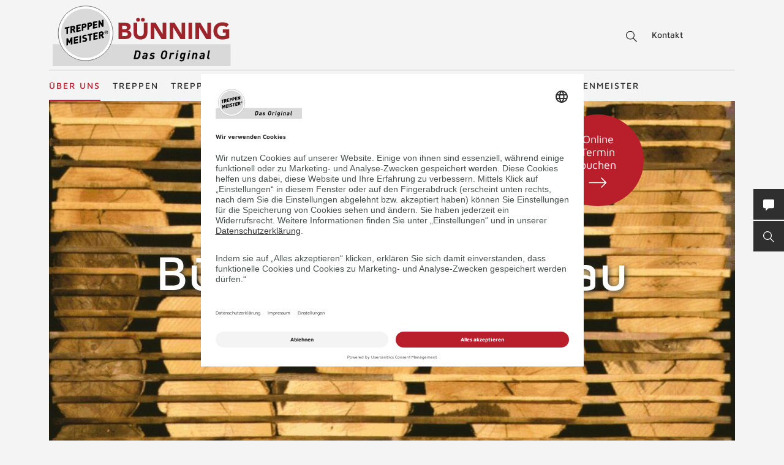

--- FILE ---
content_type: text/html; charset=UTF-8
request_url: https://www.treppenmeister.com/de/buenning/referenzen/
body_size: 45578
content:
<!DOCTYPE html>
<html lang="de">
    <head>
        <meta charset="UTF-8">
        <meta name="viewport" content="width=device-width, initial-scale=1">

        <title>Partner von Bünning TREPPENMEISTER</title>
                    <meta name="description" content="Referenzen und Partner von Treppenbau Bünning in Osdorf">
                            <link rel="alternate" hreflang="x-default" href="https://www.treppenmeister.com/de/referenzen/" />
<link rel="alternate" hreflang="de-DE" href="https://www.treppenmeister.com/de/referenzen/" />
        
                    <meta name="robots" content="index,follow">
        
        <meta property="og:type" content="article" />
        <meta property="og:title" content="Partner von Bünning TREPPENMEISTER" />
                    <meta property="og:description" content="Referenzen und Partner von Treppenbau Bünning in Osdorf" />
            
                        <link rel="canonical" href="https://www.buenning-treppenbau.de/de/referenzen/">
                <style>.async-hide { opacity: 0 !important}</style>
    <script type="text/plain" data-usercentrics="Google Tag Manager">
        (function(a,s,y,n,c,h,i,d,e){s.className+=' '+y;
            h.end=i=function(){s.className=s.className.replace(RegExp(' ?'+y),'')};
            (a[n]=a[n]||[]).hide=h;setTimeout(function(){i();h.end=null},c);
        })(window,document.documentElement,'async-hide','dataLayer',4000,{'GTM-NSVLPJ':true});
    </script>
            <meta name="google-site-verification" content="Weh-SyTAX6DHfuCTJYkcHl5qImCWc2V3GPT3lwpOOd4">

                <link rel="stylesheet" href="/assets/build/css/app_default.zsbBy0T04Ab+TcXSCibn.css">
    
        <link rel="shortcut icon" href="/assets/build/favicon.JoHEJF5RvQUjKQwA+BZ6.ico">
        <link rel="icon" sizes="16x16 32x32 48x48" href="/assets/build/favicon.JoHEJF5RvQUjKQwA+BZ6.ico">
        <link rel="apple-touch-icon-precomposed" sizes="152x152" href="/assets/build/favicon-152.ZazA0gRD8tXNsO+1jCQd.png">
        <meta name="msapplication-TileImage" content="/assets/build/favicon-144.bQW5FWlwWOPHoX4tRiU7.png">
        <meta name="msapplication-TileColor" content="#fff">
        <meta name="msapplication-config" content="none"><script id="usercentrics-cmp" src="https://app.usercentrics.eu/browser-ui/latest/loader.js" data-settings-id="1zrEM4udm" async></script><script type='text/plain' data-usercentrics='Google Tag Manager'>window.dataLayer=window.dataLayer || [];function gtag(){dataLayer.push(arguments);}gtag('consent','default',{ad_user_data:'denied',ad_personalization:'denied',ad_storage:'denied',analytics_storage:'denied',wait_for_update: 2000});gtag('set','ads_data_redaction',true);(function(w,d,s,l,i){w[l]=w[l]||[];w[l].push({'gtm.start':new Date().getTime(),event:'gtm.js'});var f=d.getElementsByTagName(s)[0],j=d.createElement(s),dl=l!='dataLayer'?'&l='+l:'';j.async=true;j.src='https://dt.treppenmeister.com/dt.js?id='+i+dl;f.parentNode.insertBefore(j,f);})(window,document,'script','dataLayer',"GTM-NSVLPJ");</script><script src="https://www.treppenmeister.com/hc_scripts/oti.js?cid=5222&skip_track=1" defer async type='text/plain' data-usercentrics='OWAPro'></script><script src="https://api.webthrust.com/toolbox.js?wid=5bddfd633d9442e698250ec70abca518&url=https%3A%2F%2Fwww.treppenmeister.com%2Fde%2Fbuenning%2Freferenzen%2F" defer async type='text/plain' data-usercentrics='Webthrust'></script></head>
    <body  ><script type="text/plain" data-usercentrics="OWAPro">
            window.hc_tm = window.hc_tm || [];
            window.hc_tm.push({
                "e": "track",
                "p": {"page_type": "other"}
            });
        </script>            <div class="service-navigation">
            <a class="logo image-container" href="https://www.treppenmeister.com/de/buenning/"><img src="/de/api/dateiverwaltung/file/14085/fefcf4e1d440d87e812f798ac4c54146b7a215d285f14891a8c7206ef31b4d54/" alt="Bünning" title="Bünning" class="image-logo image-sizing-fill-height">
                <span>Treppenmeister - Das Original</span>
            </a>
                                        <div id="content-search" class="content-search" data-page="831" data-application-language="18" data-search-route-name="search.content">
    <button type="button" class="toggle-search-button">Suche</button>
    <div class="content-search-input-container">
        <button type="button" class="close-search-button"></button>
        <input class="content-search-input" placeholder="Suche" name="q" type="text">
    </div>
    <div class="content-search-overlay">
        <div class="spinner">
            <div class="spinner-circle"></div>
            <div class="spinner-label">Lädt…</div>
        </div>
        <div class="content-search-content"></div>
    </div>
</div>

            <button type="button" id="contact-request-popup-opener" class="contact-request-popup-opener">Kontakt</button>                    </div>
        <nav class="main-navigation main-navigation-mega-dropdown">
            <div class="main-navigation-top-level">        <ul class="main-navigation">
            
                            <li class="current_ancestor first">        <span>Über uns</span>                <ul class="menu_level_1">
            
                <li class="first">        <a href="https://www.treppenmeister.com/de/buenning/termine/">Termine</a>        
    </li>

    
                <li>        <a href="https://www.treppenmeister.com/de/buenning/treppenstudios/">Treppenstudios</a>        
    </li>

    
                <li>        <a href="https://www.treppenmeister.com/de/buenning/team-buenning/">Team</a>        
    </li>

    
                <li>        <a href="https://www.treppenmeister.com/de/buenning/news/">News</a>        
    </li>

    
                <li class="current">        <a href="https://www.treppenmeister.com/de/buenning/referenzen/">Partner</a>        
    </li>

    
                <li>        <a href="https://www.treppenmeister.com/de/buenning/firmenchronik/">Firmenchronik</a>        
    </li>

    
                <li>        <a href="https://www.treppenmeister.com/de/buenning/bonitaet/">Bonität</a>        
    </li>

    
                            <li class="last">        <a href="https://www.treppenmeister.com/de/buenning/stellenangebot/">Stellenangebote</a>                <ul class="menu_level_2">
            
                <li class="first">        <a href="https://www.treppenmeister.com/de/buenning/monteur/">Monteur m/w/d</a>        
    </li>

    
                <li>        <a href="https://www.treppenmeister.com/de/buenning/lackierer/">Lackierer m/w/d</a>        
    </li>

    
                <li>        <a href="https://www.treppenmeister.com/de/buenning/planung/">Planung / Arbeitsvorbereitung m/w/d</a>        
    </li>

    
                <li>        <a href="https://www.treppenmeister.com/de/buenning/praktikum/">Praktikum</a>        
    </li>

    
                <li>        <a href="https://www.treppenmeister.com/de/buenning/praktikumsplatz/">Praktikumsplatz in den Ferien - Prämie sichern</a>        
    </li>

    
                <li class="last">        <a href="https://www.treppenmeister.com/de/buenning/ausbildungtischler/">Ausbildung Tischler (m/w/d) 2026</a>        
    </li>


    </ul>

    </li>


    </ul>

    </li>

    
                            <li>        <a href="https://www.treppenmeister.com/de/buenning/treppen/">Treppen</a>                <ul class="menu_level_1">
            
                            <li class="first">        <a href="https://www.treppenmeister.com/de/buenning/holztreppen/">Holztreppen</a>                <ul class="menu_level_2">
            
                <li class="first last">        <a href="https://www.treppenmeister.com/de/systemtreppe/">Systemtreppen</a>        
    </li>


    </ul>

    </li>

    
                <li>        <a href="https://www.treppenmeister.com/de/buenning/faltwerktreppen/">Faltwerktreppen</a>        
    </li>

    
                <li>        <a href="https://www.treppenmeister.com/de/buenning/kragarmtreppen/">Kragarmtreppen</a>        
    </li>

    
                <li>        <a href="https://www.treppenmeister.com/de/buenning/stahltreppen/">Stahltreppen</a>        
    </li>

    
                <li>        <a href="https://www.treppenmeister.com/de/buenning/wangentreppen/">Wangentreppen</a>        
    </li>

    
                <li>        <a href="https://www.treppenmeister.com/de/buenning/bolzentreppen/">Bolzentreppen</a>        
    </li>

    
                <li>        <a href="https://www.treppenmeister.com/de/buenning/stauraum-unter-treppe/">Stauraum unter der Treppe</a>        
    </li>

    
                <li>        <a href="https://www.treppenmeister.com/de/buenning/treppen-mit-stauraum/">Nutzraumtreppen</a>        
    </li>

    
                <li>        <a href="https://www.treppenmeister.com/de/buenning/wendeltreppen/">Wendeltreppen</a>        
    </li>

    
                <li>        <a href="https://www.treppenmeister.com/de/buenning/laminattreppen/">Laminattreppen</a>        
    </li>

    
                <li>        <a href="https://www.treppenmeister.com/de/buenning/raumspartreppen/">Raumspartreppen</a>        
    </li>

    
                <li>        <a href="https://www.treppenmeister.com/de/buenning/klapptreppen/">Klapptreppen</a>        
    </li>

    
                <li>        <a href="https://www.treppenmeister.com/de/buenning/rohbautreppen-holz/">Holz-Rohbautreppe statt Beton</a>        
    </li>

    
                <li>        <a href="https://www.treppenmeister.com/de/buenning/betontreppen/">Betontreppen</a>        
    </li>

    
                <li>        <a href="https://www.treppenmeister.com/de/buenning/stufen-auf-beton/">Stufen auf Beton</a>        
    </li>

    
                <li>        <a href="https://www.treppenmeister.com/de/buenning/f-30-holztreppen/">F 30 Holztreppen</a>        
    </li>

    
                <li>        <a href="https://www.treppenmeister.com/de/barrierefreie-treppen/" target="_blank" rel="noopener noreferrer">Barrierefreie Treppen</a>        
    </li>

    
                <li class="last">        <a href="https://www.treppenmeister.com/de/buenning/bautreppen/">Bautreppen</a>        
    </li>


    </ul>

    </li>

    
                            <li>        <a href="https://www.treppenmeister.com/de/buenning/treppenrenovierung/">Treppenrenovierung</a>                <ul class="menu_level_1">
            
                <li class="first">        <a href="https://www.treppenmeister.com/de/buenning/treppentausch/">Treppentausch</a>        
    </li>

    
                <li>        <a href="https://www.treppenmeister.com/de/buenning/dachausbau/">Dachausbau</a>        
    </li>

    
                <li>        <a href="https://www.treppenmeister.com/de/buenning/kellerausbau/">Kellerausbau</a>        
    </li>

    
                <li>        <a href="https://www.treppenmeister.com/de/buenning/bodenluken/">Bodenluken</a>        
    </li>

    
                <li>        <a href="https://www.treppenmeister.com/de/buenning/treppencheck/">Treppencheck</a>        
    </li>

    
                <li>        <a href="https://www.treppenmeister.com/de/buenning/treppenstufen-renovieren/">Stufen renovieren</a>        
    </li>

    
                            <li>        <a href="https://www.treppenmeister.com/de/buenning/treppengelaender/">Treppengeländer</a>                <ul class="menu_level_2">
            
                <li class="first">        <a href="https://www.treppenmeister.com/de/buenning/gelaender-mit-glas/">Geländer mit Glas</a>        
    </li>

    
                <li>        <a href="https://www.treppenmeister.com/de/buenning/gelaender-mit-holz/">Geländer mit Holz</a>        
    </li>

    
                <li>        <a href="https://www.treppenmeister.com/de/buenning/gelaender-mit-stahl/">Geländer mit Stahl</a>        
    </li>

    
                <li class="last">        <a href="https://www.treppenmeister.com/de/buenning/bruestungsgelaender/">Brüstungsgeländer</a>        
    </li>


    </ul>

    </li>

    
                            <li class="last">        <span>Treppensicherheit</span>                <ul class="menu_level_2">
            
                <li class="first">        <a href="https://www.treppenmeister.com/de/buenning/barrierefreie-treppen/">Barrierefreie Treppen</a>        
    </li>

    
                <li>        <a href="https://www.treppenmeister.com/de/buenning/treppenbeleuchtung/">Treppenbeleuchtung</a>        
    </li>

    
                <li class="last">        <a href="https://www.treppenmeister.com/de/buenning/kindersicherheit-bei-treppen/">Kindersicherheit bei Treppen</a>        
    </li>


    </ul>

    </li>


    </ul>

    </li>

    
                            <li>        <a href="https://www.treppenmeister.com/de/buenning/nachhaltigkeit/">Nachhaltigkeit</a>                <ul class="menu_level_1">
            
                <li class="first last">        <a href="https://www.treppenmeister.com/de/buenning/qng-ready/">QNG-ready</a>        
    </li>


    </ul>

    </li>

    
                <li>        <a href="https://www.treppenmeister.com/de/buenning/galerie/">Treppen Ideen</a>        
    </li>

    
                            <li>        <a href="https://www.treppenmeister.com/de/buenning/firmenkunden/">Technik</a>                <ul class="menu_level_1">
            
                            <li class="first">        <span>Treppentechnik</span>                <ul class="menu_level_2">
            
                <li class="first">        <a href="https://www.treppenmeister.com/de/buenning/din-18065/">DIN 18065</a>        
    </li>

    
                <li>        <a href="https://www.treppenmeister.com/de/buenning/schrittmass-und-steigung/">Schrittmaß und Steigung</a>        
    </li>

    
                <li>        <a href="https://www.treppenmeister.com/de/buenning/schallschutz/">Schallschutz</a>        
    </li>

    
                <li>        <a href="https://www.treppenmeister.com/de/buenning/treppen-brandschutz/">Treppen-Brandschutz</a>        
    </li>

    
                <li>        <a href="https://www.treppenmeister.com/de/buenning/forschungs-und-entwicklungszentrum/">Forschungs- und Entwicklungszentrum</a>        
    </li>

    
                <li class="last">        <a href="https://www.treppenmeister.com/de/buenning/systemtreppe/">Systemtreppe</a>        
    </li>


    </ul>

    </li>

    
                            <li>        <a href="https://www.treppenmeister.com/de/buenning/cad-grundrisse/">CAD Grundrisse</a>                <ul class="menu_level_2">
            
                <li class="first">        <a href="https://www.treppenmeister.com/de/buenning/gerade-treppen/">gerade Treppen</a>        
    </li>

    
                <li>        <a href="https://www.treppenmeister.com/de/buenning/viertelgewendelt/">viertelgewendelt</a>        
    </li>

    
                <li>        <a href="https://www.treppenmeister.com/de/buenning/halbgewendelt/">halbgewendelt</a>        
    </li>

    
                <li class="last">        <a href="https://www.treppenmeister.com/de/buenning/sonderformen/">Sonderformen</a>        
    </li>


    </ul>

    </li>

    
                <li>        <a href="https://www.treppenmeister.com/de/buenning/europaeische-zulassung/">Zulassungen</a>        
    </li>

    
                <li>        <a href="https://www.treppenmeister.com/de/buenning/klimaschutz/">Klimaschutz</a>        
    </li>

    
                <li>        <a href="https://www.treppenmeister.com/de/buenning/treppengrundrisse/">Treppengrundrisse</a>        
    </li>

    
                <li>        <a href="https://www.treppenmeister.com/de/buenning/ausschreibungstexte/">Ausschreibungstexte</a>        
    </li>

    
                <li>        <a href="https://www.treppenmeister.com/de/buenning/treppenlexikon/">Treppenlexikon</a>        
    </li>

    
                <li class="last">        <a href="https://www.treppenmeister.com/de/qng-ready/" target="_blank" rel="noopener noreferrer">QNG-ready</a>        
    </li>


    </ul>

    </li>

    
                            <li class="last">        <a href="https://www.treppenmeister.com/de/buenning/treppenmeister/">Treppenmeister</a>                <ul class="menu_level_1">
            
                <li class="first">        <a href="https://www.treppen-pflege.de" target="_blank" rel="noopener noreferrer">Treppenpflege-Shop</a>        
    </li>

    
                            <li>        <span>Über Treppenmeister</span>                <ul class="menu_level_2">
            
                <li class="first">        <a href="https://www.treppenmeister.com/de/buenning/treppenhersteller-vor-ort/">Treppenhersteller vor Ort</a>        
    </li>

    
                <li>        <a href="https://www.treppenmeister.com/de/buenning/treppenmeister-die-marke/">Treppenmeister die Marke</a>        
    </li>

    
                <li>        <a href="https://www.treppenmeister.com/de/buenning/geniale-treppe/">Systemtreppe</a>        
    </li>

    
                <li>        <a href="https://www.treppenmeister.com/de/buenning/chronik/">Chronik</a>        
    </li>

    
                <li>        <a href="https://www.treppenmeister.com/de/buenning/awards-innnovations/">Awards</a>        
    </li>

    
                <li>        <a href="https://www.treppenmeister.com/de/buenning/treppe-des-jahres/">Treppe des Jahres</a>        
    </li>

    
                <li class="last">        <a href="https://www.treppenmeister.com/de/buenning/treppenmeister-des-jahres/">Treppenmeister des Jahres</a>        
    </li>


    </ul>

    </li>

    
                            <li>        <a href="https://www.treppenmeister.com/de/buenning/karriere-bei-treppenmeister/">Karriere in der Treppenmeister Zentrale</a>                <ul class="menu_level_2">
            
                <li class="first last">        <a href="https://www.treppenmeister.com/de/buenning/social-media/">Social Media m/w/d</a>        
    </li>


    </ul>

    </li>

    
                            <li class="last">        <a href="https://www.treppenmeister.com/de/buenning/partnerschaft/">Partnerschaft</a>                <ul class="menu_level_2">
            
                <li class="first">        <a href="https://www.treppenmeister.com/de/buenning/leistungen/">Leistungen</a>        
    </li>

    
                <li>        <a href="https://www.treppenmeister.com/de/buenning/massstaebe/">Maßstäbe</a>        
    </li>

    
                <li>        <a href="https://www.treppenmeister.com/de/buenning/partner-werden/">Partner werden</a>        
    </li>

    
                <li class="last">        <a href="https://www.treppenmeister.com/de/buenning/partner-statements/">Partner Statements</a>        
    </li>


    </ul>

    </li>


    </ul>

    </li>


    </ul>

            </div>
            <div class="main-navigation-submenu-popup">
                <div class="main-navigation-submenu-wrapper">
                    <div class="main-navigation-submenu"></div>
                </div>
            </div>
        </nav>
    <div class="service-bar"><button type="button" class="service-bar-button contact-request-popup-opener" data-contact-page-url="https://www.treppenmeister.com/de/buenning/kontakt/">
        <span class="button-text">Kontakt/Prospekt</span>
        <i class="button-icon"><svg xmlns="http://www.w3.org/2000/svg" viewBox="0 0 17.778 17.778"><path d="M15.873 0H1.9A1.9 1.9 0 0 0 0 1.907v10.159a1.9 1.9 0 0 0 1.9 1.9h2.259l-.345 3.1a.635.635 0 0 0 1.056.542l4.052-3.646h6.952a1.9 1.9 0 0 0 1.9-1.9V1.907A1.9 1.9 0 0 0 15.873 0z" fill="#fff"/></svg></i>
    </button><button type="button" class="service-bar-button toggle-search-button">
        <span class="button-text">Suche</span>
        <span>
            <span class="button-text-mobile">Suche</span>
            <i class="button-icon"><svg xmlns="http://www.w3.org/2000/svg" viewBox="0 0 14 14"><path d="M13.899 13.14l-4.2-4.2a5.47 5.47 0 1 0-4.2 2 6.15 6.15 0 0 0 3.5-1.2l4.1 4.1a.85.85 0 0 0 .8 0 .483.483 0 0 0 0-.7zm-8.4-3.2a4.5 4.5 0 1 1 4.5-4.5 4.48 4.48 0 0 1-4.5 4.5z" fill="#fff"/></svg></i>
        </span>
    </button>
</div>

<div class="contact-request-popup-backdrop">
    <div class="contact-request-popup"><button type="button" class="popup-close"></button><form name="contact_request_form" method="post" action="/de/api/core/contact-request/page/1/" id="contact-request-popup" class="form contact-request-form"><div class="form-row"><div class="form-element is-short form-element-choices">
            <div class="form-widget"><label class="form-label"><span>Anrede</span></label><div class="form-control">        <label class="form-choice-label"><input type="radio" id="contact_request_form_salutation_0" name="contact_request_form[salutation]" value="female" /><span></span>
            Frau
        </label>
            <label class="form-choice-label"><input type="radio" id="contact_request_form_salutation_1" name="contact_request_form[salutation]" value="male" /><span></span>
            Herr
        </label>
    </div>
            </div></div></div>
            <div class="form-row form-row-2-2"><div class="form-element  ">
            <div class="form-widget"><label class="form-label" for="contact_request_form_firstName"><span>Vorname</span></label><div class="form-control"><input type="text" id="contact_request_form_firstName" name="contact_request_form[firstName]" class="form-input" /></div>
            </div></div><div class="form-element  ">
            <div class="form-widget"><label class="form-label required" for="contact_request_form_lastName"><span>Nachname</span></label><div class="form-control"><input type="text" id="contact_request_form_lastName" name="contact_request_form[lastName]" required="required" class="form-input" /></div>
            </div></div></div>
            <div class="form-row form-row-2-2"><div class="form-element  ">
            <div class="form-widget"><label class="form-label" for="contact_request_form_company"><span>Firma</span></label><div class="form-control"><input type="text" id="contact_request_form_company" name="contact_request_form[company]" class="form-input" /></div>
            </div></div><div class="form-element  ">
            <div class="form-widget"><label class="form-label required" for="contact_request_form_street"><span>Straße</span></label><div class="form-control"><input type="text" id="contact_request_form_street" name="contact_request_form[street]" required="required" class="form-input" /></div>
            </div></div></div>
            <div class="form-row form-row-2-2"><div class="form-element  ">
            <div class="form-widget"><label class="form-label required" for="contact_request_form_zip"><span>PLZ</span></label><div class="form-control"><input type="text" id="contact_request_form_zip" name="contact_request_form[zip]" required="required" class="form-input" /></div>
            </div></div><div class="form-element  ">
            <div class="form-widget"><label class="form-label required" for="contact_request_form_city"><span>Stadt</span></label><div class="form-control"><input type="text" id="contact_request_form_city" name="contact_request_form[city]" required="required" class="form-input" /></div>
            </div></div></div>
            <div class="form-row form-row-2-2"><div class="form-element  ">
            <div class="form-widget"><label class="form-label required" for="contact_request_form_phone"><span>Telefon</span></label><div class="form-control"><input type="text" id="contact_request_form_phone" name="contact_request_form[phone]" required="required" class="form-input" /></div>
            </div></div><div class="form-element  ">
            <div class="form-widget"><label class="form-label required" for="contact_request_form_email"><span>E-Mail-Adresse</span></label><div class="form-control"><input type="email" id="contact_request_form_email" name="contact_request_form[email]" required="required" class="form-input" /></div>
            </div></div></div>
            <div class="form-row form-row-2-2"><div class="form-element  ">
            <div class="form-widget"><label class="form-label" for="contact_request_form_additionalInformation"><span>Anmerkung</span></label><div class="form-control"><textarea id="contact_request_form_additionalInformation" name="contact_request_form[additionalInformation]" class="form-input"></textarea></div>
            </div></div><div class="form-element  form-element-select">
            <div class="form-widget"><label class="form-label" for="contact_request_form_interest"><span>Interesse</span></label><div class="form-control"><select id="contact_request_form_interest" name="contact_request_form[interest]" class="enhanced-select"><option value="" selected="selected">Interesse</option><option value="Treppenrenovierung">Treppenrenovierung</option><option value="Bodenluke">Bodenluke</option><option value="Neubau">Neubau</option><option value="Stauraum unter der Treppe">Stauraum unter der Treppe</option><option value="Dachausbau">Dachausbau</option><option value="Kellerausbau">Kellerausbau</option><option value="Treppengeländer">Treppengeländer</option></select></div>
            </div></div></div>
            <div class="form-row form-row-checkbox">        <div class="form-element  form-element-choices">
            <div class="form-control">
                <label class="form-choice-label"><input type="checkbox" id="contact_request_form_stairsRenewal" name="contact_request_form[stairsRenewal]" value="1" /><span></span>Ich interessiere mich für Treppenrenovierung.</label>
            </div>
        </div></div><div class="form-row form-row-checkbox">        <div class="form-element  form-element-choices">
            <div class="form-control">
                <label class="form-choice-label"><input type="checkbox" id="contact_request_form_acceptPrivacyPolicy" name="contact_request_form[acceptPrivacyPolicy]" required="required" value="1" /><span></span>Ich akzeptiere die <a href="https://www.treppenmeister.com/de/datenschutz/" class="form-checkbox-link" target="_blank" rel="noopener">Datenschutzerklärung</a> und möchte die angeforderten Informationen erhalten. Ich kann diese Einwilligung jederzeit für die Zukunft widerrufen.<br />
</label>
            </div>
        </div></div><input type="hidden" id="contact_request_form_recaptcha" name="contact_request_form[recaptcha]" class="form-input" /><input type="hidden" id="contact_request_form__token" name="contact_request_form[_token]" class="form-input" value="148a04286165f33e0540db28d4cf4c.XZiS2_jRcEYhrLPKqnljNNzx0_d1fwJiDWC7a9YYr4A.JczwsLCpG3AS_YC6xw4WXKqFiYcZC0cNejXPUqJXm8sU7-K6tJQ7CRTliw" /><input type="hidden" id="contact_request_form_referer" name="contact_request_form[referer]" value="" class="form-input" /><input type="hidden" id="contact_request_form_honey" name="contact_request_form[honey]" class="form-input" /><div class="form-row button-row">
            <button type="submit" class="button btn-white">ANFRAGE ABSCHICKEN</button>
            <div class="required-fields-info">Pflichtfelder</div>
        </div>
    </form></div>
</div>
        <div class="page-header-container">
        <div class="page-header ">
            
            <a class="logo" href="https://www.treppenmeister.com/de/buenning/">
            <div class="image-container"><img src="/de/api/dateiverwaltung/file/14085/fefcf4e1d440d87e812f798ac4c54146b7a215d285f14891a8c7206ef31b4d54/" alt="" title="" loading="lazy" class="image image-sizing-fill"></div>
            <div class="slogan">Treppenmeister - Das Original</div>
        </a>
    
            <div class="page-header-images">
                                    <div class="page-header-image"><div class="image-container"><img src="/de/api/dateiverwaltung/file/2003/47c1c6d460d78ee5bd3b258bc62781f10528a32a/" alt="" title="" loading="lazy" class="image image-sizing-cover"></div><a class="action-button page-header-action-button" href="https://calendar.app.google/ibLArTwrtf6GHBoN8" target="_blank" rel="noopener noreferrer">Online Termin buchen<svg class="action-button-arrow" xmlns="http://www.w3.org/2000/svg" viewBox="500 1048.642 21.291 12.27"><path d="M0,15.277l6.135,6.014,6.135-6.014-.842-.842L6.736,19.006V0h-1.2V19.006L.842,14.435Z" transform="translate(500 1060.911) rotate(-90)"/></svg></a>                        <header class="page-header-intro headline-color-type-light">
                                                                                                <h1>Bünning Treppenbau</h1>                                    <h2>Unsere Partner</h2>                                                                                                                    <a class="action-button page-header-action-button mobile" href="https://calendar.app.google/ibLArTwrtf6GHBoN8" target="_blank" rel="noopener noreferrer">Online Termin buchen<svg class="action-button-arrow" xmlns="http://www.w3.org/2000/svg" viewBox="500 1048.642 21.291 12.27"><path d="M0,15.277l6.135,6.014,6.135-6.014-.842-.842L6.736,19.006V0h-1.2V19.006L.842,14.435Z" transform="translate(500 1060.911) rotate(-90)"/></svg></a>                        </header>
                    </div>
                            </div>
        </div>
                    </div>

    
<div class="block-default block-text text-block-image-left-text-right ">
    
    
<div class="block-text-content">
            <div class="block-image">
            <img src="/de/api/dateiverwaltung/file/2123/fa13defce8a2f3c35818d1f784baa8f348b9b62f/" alt="" ><div class="pinterest-remember-button">
    <a target="_blank" rel="noopener" href="https://www.pinterest.com/pin/create/button/?url=https%3A%2F%2Fwww.treppenmeister.com%2Fde%2Fbuenning%2Freferenzen%2F&amp;media=https%3A%2F%2Fwww.treppenmeister.com%2Fde%2Fapi%2Fdateiverwaltung%2Ffile%2F2123%2Ffa13defce8a2f3c35818d1f784baa8f348b9b62f%2F&amp;description=">
        Merken
    </a>
</div>
</div>
        <div class="block-text-right content">
                    <h2>Wir sind Mitglied im NetzwerkHolz</h2>
                <p>NetzwerkHolz unterstützt holzverarbeitende Betriebe und sichert Qualität von A bis Z, von der industriellen Produktion bis zur handwerklichen Verarbeitung. Zu diesem Zweck hat NetzwerkHolz ein Gütesiegel entwickelt, das ausschließlich an qualifizierte Mitgliedsbetriebe vergeben wird. <br>Zertifizierer und Initiator von NetzwerkHolz ist der Holzgroßhändler Klöpferholz.</p><p>Mehr Informationen auf der Seite von <a href="http://www.netzwerkholz.de/objdb/index.cfm/fuseaction/showObject/nId/10907/lastuuid/CE660A6C-EDD0-43D6-BB9B45E14D033FF9/47/index.htm" class="button">NetzwerkHolz</a><br></p>
            </div>
</div>

</div>

<div class="block-default block-text text-block-image-left-text-right ">
            <header class="block-title block-title-light">
            <span>Partner</span>
        </header>
    
    
<div class="block-text-content">
            <div class="block-image">
            <img src="/de/api/dateiverwaltung/file/4385/d07f097e130e7c8f8b749aa93bef35381e5d3acb452c023b477839f44884351f/" alt="" ><div class="pinterest-remember-button">
    <a target="_blank" rel="noopener" href="https://www.pinterest.com/pin/create/button/?url=https%3A%2F%2Fwww.treppenmeister.com%2Fde%2Fbuenning%2Freferenzen%2F&amp;media=https%3A%2F%2Fwww.treppenmeister.com%2Fde%2Fapi%2Fdateiverwaltung%2Ffile%2F4385%2Fd07f097e130e7c8f8b749aa93bef35381e5d3acb452c023b477839f44884351f%2F&amp;description=">
        Merken
    </a>
</div>
</div>
        <div class="block-text-right content">
                    <h2>Mitglied der Tischlerinnung Kiel</h2>
                <p><strong>Mitglied der Tischlerinnung Kiel und Ausbildungsbetrieb</strong></p>
            </div>
</div>

</div>

            <button id="to-top" class="block-default to-top">NACH OBEN</button>
    
            
            <div class="site-footer-container block-default highlight-white">
    <div class="site-footer">
                    <a class="logo" href="https://www.treppenmeister.com/de/buenning/"><div class="image-container"><img src="/de/api/dateiverwaltung/file/14085/fefcf4e1d440d87e812f798ac4c54146b7a215d285f14891a8c7206ef31b4d54/" alt="" title="" loading="lazy" class="image image-sizing-fill"></div>
                <span>Treppenmeister - Das Original</span>
            </a>
                <div class="footer-row footer-row-more-information">
            <div class="footer-columns">
                                    <div class="footer-column contact-info">
                        <h3>Kontakt</h3>
                        <p>Bünning Treppenbau GmbH<br>Dänischenhagener Strasse 5<br>24251 Osdorf<br><br>Tel: 04346-4882<br>info@Buenning-Treppenbau.de</p></div>
                    <div class="footer-column">
                        <h3>TREPPEN</h3>
                        <ul>
                                                            <li><a href="https://www.treppenmeister.com/de/buenning/treppenrenovierung/">Treppenrenovierung</a></li>
                                                            <li><a href="https://www.treppenmeister.com/de/buenning/treppengrundrisse/">Treppengrundrisse</a></li>
                                                            <li><a href="https://www.treppenmeister.com/de/buenning/galerie/">Treppen Ideen</a></li>
                                                            <li><a href="https://www.treppenmeister.com/de/buenning/treppen/">Treppen</a></li>
                                                            <li><a href="https://www.treppenmeister.com/de/buenning/schrittmass-und-steigung/">Schrittmaß und Steigung</a></li>
                                                            <li><a href="https://www.treppenmeister.com/de/buenning/nachhaltigkeit/">Nachhaltigkeit</a></li>
                                                    </ul>
                    </div>
                                                                                
                    <div class="footer-column has-social-media-list">
                        <h3>FOLLOW US</h3>
                                                    <ul class="social-media-icon-list"><li class="icon-list-item">
    <a class="item-link" href="https://www.facebook.com/BuenningTreppenbau" target="_blank" rel="noopener">
        <img class="link-image" src="/assets/app/img/icons/facebook.eDfSvAJuQCpMDv5hCDvG.svg" alt="Facebook" title="Facebook">
    </a>
</li><li class="icon-list-item">
    <a class="item-link" href="https://www.youtube.com/user/Treppenmeister" target="_blank" rel="noopener">
        <img class="link-image" src="/assets/app/img/icons/youtube.mlykNe12IQyEozoh8f3c.svg" alt="YouTube" title="YouTube">
    </a>
</li><li class="icon-list-item">
    <a class="item-link" href="https://www.pinterest.de/treppenmeister" target="_blank" rel="noopener">
        <img class="link-image" src="/assets/app/img/icons/pinterest.HKFfoCMrnVdzUPoMfMnS.svg" alt="Pinterest" title="Pinterest">
    </a>
</li><li class="icon-list-item">
    <a class="item-link" href="https://www.instagram.com/buenning_treppenbau/" target="_blank" rel="noopener">
        <img class="link-image" src="/assets/app/img/icons/instagram.EBtB482Z2pPJz6pGYBKP.svg" alt="Instagram" title="Instagram">
    </a>
</li><li class="icon-list-item">
    <a class="item-link" href="https://twitter.com/treppenmeister" target="_blank" rel="noopener">
       <img class="link-image" src="/assets/app/img/icons/twitter.pMa8qV0WQpDFPdDAEtL+.svg" alt="Twitter" title="Twitter">
    </a>
</li></ul>
                                            </div>
                            </div>
        </div>
        <div class="footer-row">
            <div class="navigation-copyright">
                <p class="copyright">© 2026 Treppenmeister</p>        <ul class="site-footer-navigation">
            
                <li class="first">        <a href="https://www.treppenmeister.com/de/buenning/checklisten/">Checklisten</a>        
    </li>

    
                <li>        <a href="https://www.treppenmeister.com/de/buenning/ds-soziale-medien/">DS Soziale Medien</a>        
    </li>

    
                <li>        <a href="https://www.treppenmeister.com/de/buenning/datenschutzerklaerung/">Datenschutzerklärung</a>        
    </li>

    
                <li>        <a href="https://www.treppenmeister.com/de/buenning/kontakt/">Kontakt</a>        
    </li>

    
                <li>        <a href="https://www.treppenmeister.com/de/buenning/impressum/">Impressum</a>        
    </li>

    
                <li>        <a href="https://www.treppenmeister.com/de/buenning/presse/">Presse</a>        
    </li>

    
                <li>        <a href="https://www.treppenmeister.com/de/buenning/agb/">AGB</a>        
    </li>

    
                <li class="last">        <a href="https://www.treppenmeister.com/de/buenning/freistellungsbescheinigung/">Freistellungsbescheinigung</a>        
    </li>


    </ul>

            </div>
        </div>
    </div>
</div>

    <script src="/assets/hosting/js/trackjs.js"></script><script>window.TrackJS && TrackJS.install({"token":"8f27ec10bd024c99bb691267b659806a","application":"treppenmeister-de","version":null,"console":{"display":false}})</script><script src="/assets/fosjsrouting/js/router.js"></script>
            <script src="/de/_js/js/routing?callback=fos.Router.setData"></script>
            <script defer src="/assets/layout/vendor/jquery-3.5.1.min.js"></script>
            <script src="/assets/build/js/polyfill.js"></script><script type="application/json" id="app-data">{"language":"de","translations":{"visit_partner":"Zum Partner","gallery.filter.no_matches":"Es konnten keine Impressionen mit den gew\u00e4hlten Filterkriterien gefunden werden.","gallery.filter.show_results":"{total_number_of_results} Treffer anzeigen","gallery.impressions.loading":"Impressionen werden geladen...","error.request":"Die Anfrage ist fehlgeschlagen. Bitte laden Sie die Seite neu und versuchen es noch einmal.","map.headline":"IHR TREPPENMEISTER","map.error.loading":"Karte konnte nicht geladen werden","map.opening_hours":"\u00d6ffnungszeiten","map.filter.no_matches":"Keinen Partner f\u00fcr PLZ {areaCode} gefunden.","page_tree.label.page.edit":"Seite bearbeiten","page_tree.label.page.content_edit":"Inhalte bearbeiten","page_tree.label.page.page_header":"Seitenheader","page_tree.label.page.page_footer":"Seitenfooter","page_tree.label.page.add_child":"Unterseite hinzuf\u00fcgen","page_tree.label.page.remove":"Seite l\u00f6schen","page_tree.label.page.copy":"Seite kopieren","page_tree.label.page.show_frontend":"Im Frontend anzeigen","page_tree.label.page.url":"URL","page_tree.label.page.created":"Seite erstellt","page_tree.label.page.last_modified":"Zuletzt bearbeitet","page_tree.label.page.saving":"Speichert...","page_tree.label.page.move_error":"Beim Verschieben der Seite ist ein Fehler aufgetreten. Bitte versuchen Sie es erneut.","page_tree.label.page.error_occurred":"Ein Fehler ist aufgetreten:","file_browser.request.error":"Die Anfrage ist leider fehlgeschlagen. Bitte laden Sie die Seite neu und probieren es erneut.","file_browser.unknown_response.type.error":"Unbekannter Antworttyp:","text.file_browser.drop_file":"Datei hier ablegen, um sie hochzuladen.","file_browser.headline.main":"Mediendatenbank","text.file_browser.information":"Um eine Datei in diesen Ordner hochzuladen ziehen Sie sie in dieses Fenster<br>oder <span class=\"manual-upload dz-clickable\">durchsuchen<\/span> Sie Ihre Dateien.","file_browser.only_read_access.text":"Sie haben f\u00fcr dieses Verzeichnis nur einen Lesezugriff und k\u00f6nnen keine neuen Dateien hochladen.","text.loading":"L\u00e4dt\u2026","label.file_browser.detail.title":"Dateiname","label.file_browser.partner":"Partner","label.file_browser.detail.created_at":"Erstellt am","label.file_browser.detail.type":"Typ","label.file_browser.detail.size":"Gr\u00f6\u00dfe","file_browser.label.detail.tags":"Tags","form.stored_file_details.display_name.label":"Title","form.stored_file_details.description.label":"Description","headline.file_browser.detail.usages":"Verwendungen","file_browser.detail.choose":"Datei ausw\u00e4hlen","button.file_browser.detail.copy":"Datei kopieren","button.file_browser.detail.edit":"Datei bearbeiten","button.file_browser.detail.remove_compression":"Dateikomprimierung entfernen","file_browser.detail.compress.button":"Datei komprimieren","button.file_browser.detail.crop":"Bild zuschneiden","button.file_browser.detail.download":"Datei herunterladen","file_browser.detail.remove_file.button":"Datei l\u00f6schen","file_browser.usages.error":"Das Abrufen der Dateiverwendungen ist fehlgeschlagen. Bitte laden Sie die Seite neu und versuchen es erneut.","headline.usages.no_usages":"Keine Verwendungen gefunden","headline.usages":"Verwendungen","file_browser.crop_size.header_slider":"Header\/Slider (1920 x 1030)","file_browser.crop_size.content_tile":"Inhaltskacheln (640 x 480)","file_browser.crop_size.impression_tile1":"Impressionskachel (800 x 450)","file_browser.crop_size.impression_tile2":"Impressionskachel (560 x 450)","file_browser.crop_size.impression_tile3":"Impressionskachel (1920 x 662)","file_browser.crop_size.slider_full":"Slider (volle Breite)","file_browser.crop_size.slider_side_by_side":"Slider (nebeneinander)","file_browser.crop_size.slider_side_by_side_large":"Slider (nebeneinander, versetzt)","form.cancel.button":"Abbrechen","form.submit.button":"Speichern","button.redirect.pagination.page":"Seite","button.redirect.pagination.prev":"Eine Seite zur\u00fcck","button.redirect.pagination.next":"Eine Seite weiter","button.redirect.pagination.test":"Seite <strong>%page%<\/strong> von <strong>%maxPage%<\/strong>","text.redirect.search.no_results":"Keine Weiterleitungen gefunden.","text.redirect.no_redirects":"Noch keine Weiterleitungen hinzugef\u00fcgt","redirect.actions.label":"Aktionen","redirect.headline":"Weiterleitungen","redirect.edit.button":"Weiterleitung bearbeiten","redirect.remove_confirmation.text":"M\u00f6chten Sie diese Weiterleitung l\u00f6schen? Dies kann nicht r\u00fcckg\u00e4ngig gemacht werden.","redirect.remove.button":"Weiterleitung l\u00f6schen","label.redirect.search":"Suchen","redirect.no_domain_filter.button":"\u2013 Kein Domainfilter \u2013","redirect.only_global_redirects.label":"Nur globale Weiterleitungen","label.copy_age.use_as_parent_page":"Diese Seite als neue Eltern-Seite verwenden","form_slug.override.label":"Soll der bestehende Wert \u00fcberschrieben werden?","sortable.success.text":"Die neue Sortierung wurde erfolgreich gespeichert.","file_browser.read_access.label":"Lesezugriff","file_browser.upload_successful.text":"Die Datei \u201e%name%\u201c wurde erfolgreich hochgeladen.","file_browser.upload_error.text":"Der Upload der Datei \u201e%name%\u201c wurde abgebrochen.","file_browser.current_upload.headline":"Aktueller Upload","headline.file_browser.file":"Datei","button.file_browser.partner_directory":"Partner-Ordner","file_browser.show_partner_directories.label":"Partner-Ordner einblenden","file_browser.hide_partner_directories.label":"Partner-Ordner ausblenden","button.file_browser.add_sub_directory":"Unterverzeichnis hinzuf\u00fcgen","file_browser.label.edit_directory":"Verzeichnis bearbeiten","label.file_browser.remove_directory":"Verzeichnis l\u00f6schen","label.file_browser.directory_not_removable":"Dieses Verzeichnis kann nicht entfernt werden, da es nicht leer ist.","form.choose_file.button":"ausw\u00e4hlen","form.remove_file.button":"entfernen","headline.remove_page.confirmation":"Best\u00e4tigung","headline.remove_page.info_1":"Sie sind dabei die Seite \u201e%name%\u201d vollst\u00e4ndig zu l\u00f6schen. Dieser Vorgang kann nicht r\u00fcckg\u00e4ngig gemacht werden.","headline.remove_page.info_2":"Sind Sie sicher, dass Sie fortfahren m\u00f6chten?","label.remove_page":"Seite entfernen","page.in_active_use.text":"Die Seite \u201e%name%\u201d befindet sich noch in aktiver Verwendung.","page.resolve_usage.text":"Diese Verwendungen m\u00fcssen erst manuell aufgel\u00f6st werden, bevor die Seite gel\u00f6scht werden kann.","page.flash.in_use":"Die Seite \u201e%name%\u201d kann nicht gel\u00f6scht werden, da sie noch in Verwendung ist.","remove_page.flash.error":"Die Anfrage ist fehlgeschlagen: %message%","remove_page.flash.usages_error":"Das Abrufen der Verwendungen ist fehlgeschlagen. Bitte laden Sie die Seite neu und versuchen es erneut.","remove_page.label.remove":"Seite l\u00f6schen","page_header_map.request_error.text":"Die Anfrage ist leider fehlgeschlagen. Bitte laden Sie die Seite neu und probieren es erneut.","gallery.image_list_handler.error":"Die Anfrage ist leider fehlgeschlagen. Die Seite wird in 5 Sekunden neu geladen. Bitte versuchen Sie es dann erneut.","gallery.add_image_handler.saving":"Speichert...","usage.image_gallery_dir.label":"Galerie-Ordner","map.overlay_button.label":"Zum Hersteller","map.result_count_multiple.text":"Ihre Suche ergab {count} Ergebnisse.","map.result_count_single.text":"Ihre Suche ergab 1 Ergebnis."}}</script>
    <script defer src="/assets/build/js/app.js"></script><!-- uptime monitor: treppenmeister-de --></body>
</html>


--- FILE ---
content_type: image/svg+xml
request_url: https://www.treppenmeister.com/de/api/dateiverwaltung/file/14085/fefcf4e1d440d87e812f798ac4c54146b7a215d285f14891a8c7206ef31b4d54/
body_size: 15179
content:
<?xml version="1.0" encoding="utf-8"?>
<!-- Generator: $$$/GeneralStr/196=Adobe Illustrator 27.6.0, SVG Export Plug-In . SVG Version: 6.00 Build 0)  -->
<svg version="1.1" id="Vordergrund" xmlns="http://www.w3.org/2000/svg" xmlns:xlink="http://www.w3.org/1999/xlink" x="0px"
	 y="0px" viewBox="0 0 385.667 133.333" enable-background="new 0 0 385.667 133.333" xml:space="preserve">
<rect x="0.975" y="84.815" fill="#D9D9D9" width="383.244" height="47.168"/>
<g>
	<defs>
		<rect id="SVGID_1_" x="0.975" y="1.719" width="383.244" height="130.264"/>
	</defs>
	<clipPath id="SVGID_00000113315758605353042550000001081310092272587419_">
		<use xlink:href="#SVGID_1_"  overflow="visible"/>
	</clipPath>
	<path clip-path="url(#SVGID_00000113315758605353042550000001081310092272587419_)" fill="#FFFFFF" d="M12.766,61.231
		c0-32.562,26.397-58.961,58.961-58.961c32.563,0,58.96,26.398,58.96,58.961c0,32.563-26.397,58.96-58.96,58.96
		C39.163,120.191,12.766,93.794,12.766,61.231"/>
	<path clip-path="url(#SVGID_00000113315758605353042550000001081310092272587419_)" fill="#FFFFFF" d="M12.766,61.231
		c0-32.562,26.397-58.961,58.961-58.961c32.563,0,58.96,26.398,58.96,58.961c0,32.563-26.397,58.96-58.96,58.96
		C39.163,120.191,12.766,93.794,12.766,61.231"/>
	
		<path clip-path="url(#SVGID_00000113315758605353042550000001081310092272587419_)" fill="none" stroke="#000000" stroke-width="0.737" stroke-miterlimit="3.864" d="
		M12.766,61.231c0-32.562,26.397-58.961,58.961-58.961c32.563,0,58.96,26.398,58.96,58.961c0,32.563-26.397,58.96-58.96,58.96
		C39.163,120.191,12.766,93.794,12.766,61.231z"/>
	<path clip-path="url(#SVGID_00000113315758605353042550000001081310092272587419_)" fill-rule="evenodd" clip-rule="evenodd" d="
		M190.399,103.544c0-3.588-2.392-5.174-5.461-5.174h-6.058l-3.718,18.512h6.578c2.105,0,3.848-0.624,5.096-1.82
		c1.586-1.533,2.08-2.989,2.964-7.514C190.268,105.182,190.399,104.351,190.399,103.544 M186.94,103.83
		c0,0.598-0.156,1.586-0.572,3.718c-0.676,3.51-1.092,4.576-1.846,5.304c-0.728,0.702-1.611,1.015-2.703,1.015h-2.601l2.496-12.48
		h2.626C185.926,101.386,186.94,102.166,186.94,103.83"/>
	<path clip-path="url(#SVGID_00000113315758605353042550000001081310092272587419_)" fill-rule="evenodd" clip-rule="evenodd" d="
		M205.505,106.95c0-2.887-2.548-3.77-4.81-3.77c-2.522,0-3.928,0.701-5.019,1.819l1.664,2.158c0.677-0.755,1.586-1.275,2.912-1.275
		c1.353,0,2.002,0.548,2.002,1.457c0,0.262-0.026,0.468-0.078,0.702l-0.182,0.806h-3.224c-1.561,0-2.939,0.415-3.953,1.404
		c-0.779,0.78-1.221,1.871-1.221,3.198c0,2.054,1.508,3.562,3.873,3.562c1.482,0,2.522-0.57,3.276-1.326l-0.233,1.196h3.094
		l1.768-8.735C205.453,107.782,205.505,107.314,205.505,106.95 M201.553,111.058l-0.156,0.807c-0.129,0.676-0.39,1.299-0.806,1.716
		c-0.493,0.493-1.222,0.832-2.106,0.832c-1.17,0-1.717-0.52-1.717-1.275c0-1.195,0.859-2.08,2.315-2.08H201.553z"/>
	<path clip-path="url(#SVGID_00000113315758605353042550000001081310092272587419_)" fill-rule="evenodd" clip-rule="evenodd" d="
		M221.08,104.844c-1.171-1.195-2.576-1.663-4.498-1.663c-1.925,0-3.486,0.546-4.498,1.56c-0.91,0.909-1.379,2.131-1.379,3.379
		c0,1.274,0.779,2.652,3.25,3.069l1.769,0.286c0.78,0.129,1.274,0.39,1.274,1.117c0,0.807-0.912,1.689-2.757,1.689
		c-1.534,0-2.444-0.52-3.12-1.3l-2.313,2.028c1.196,1.3,2.807,2.028,5.226,2.028c1.741,0,3.613-0.417,4.706-1.481
		c0.884-0.858,1.455-1.925,1.455-3.277c0-1.871-0.858-3.119-3.274-3.509l-1.744-0.287c-0.832-0.13-1.246-0.442-1.246-1.014
		c0-0.831,0.727-1.639,2.365-1.639c0.961,0,1.949,0.312,2.574,0.962L221.08,104.844z"/>
	<path clip-path="url(#SVGID_00000113315758605353042550000001081310092272587419_)" fill-rule="evenodd" clip-rule="evenodd" d="
		M247.94,103.465c0-2.859-2.08-5.252-5.59-5.252c-1.795,0-3.771,0.729-5.148,2.108c-1.639,1.637-2.131,3.742-2.834,7.304
		c-0.391,2.081-0.572,3.328-0.572,4.161c0,2.86,2.055,5.252,5.564,5.252c1.794,0,3.796-0.727,5.174-2.106
		c1.638-1.639,2.132-3.743,2.834-7.307C247.758,105.545,247.94,104.298,247.94,103.465 M244.455,103.727
		c0,0.91-0.207,2.313-0.52,3.898c-0.676,3.434-1.092,4.525-1.795,5.278c-0.649,0.702-1.533,1.118-2.522,1.118
		c-1.248,0-2.366-0.858-2.366-2.495c0-0.91,0.235-2.315,0.546-3.901c0.676-3.432,1.092-4.523,1.795-5.276
		c0.648-0.702,1.534-1.118,2.521-1.118C243.363,101.231,244.455,102.088,244.455,103.727"/>
	<path clip-path="url(#SVGID_00000113315758605353042550000001081310092272587419_)" fill-rule="evenodd" clip-rule="evenodd" d="
		M263.229,104.453c-0.728-0.856-1.586-1.272-2.886-1.272c-1.404,0-2.678,0.57-3.433,1.48l0.287-1.325h-3.121l-2.703,13.546h3.224
		l1.638-8.19c0.312-1.56,1.456-2.6,2.73-2.6c0.832,0,1.248,0.547,1.483,0.832L263.229,104.453z"/>
	<path clip-path="url(#SVGID_00000113315758605353042550000001081310092272587419_)" fill-rule="evenodd" clip-rule="evenodd" d="
		M271.078,103.337h-3.223l-2.704,13.545h3.224L271.078,103.337z M272.093,98.422h-3.327l-0.521,2.679h3.302L272.093,98.422z"/>
	<path clip-path="url(#SVGID_00000113315758605353042550000001081310092272587419_)" fill-rule="evenodd" clip-rule="evenodd" d="
		M287.378,103.336h-3.12l-0.26,1.378c-0.624-1.014-1.663-1.533-3.067-1.533c-1.223,0-2.444,0.337-3.458,1.352
		c-1.04,1.04-1.561,2.6-2.027,5.199c-0.209,1.144-0.339,2.106-0.339,2.757c0,2.548,1.742,3.821,3.744,3.821
		c1.352,0,2.314-0.52,3.016-1.352l-0.286,1.378c-0.363,1.742-1.508,2.938-3.302,2.938c-1.273,0-1.846-0.598-2.262-1.065l-2.236,1.95
		c1.146,1.3,2.522,1.847,4.498,1.847c3.12,0,5.72-1.691,6.5-5.643L287.378,103.336z M283.141,107.861
		c0,0.416-0.078,1.04-0.234,1.871c-0.468,2.444-1.196,3.692-2.86,3.692c-1.195,0-1.61-0.78-1.61-1.793
		c0-0.417,0.077-1.041,0.232-1.873c0.469-2.444,1.197-3.692,2.86-3.692C282.62,106.066,283.141,106.742,283.141,107.861"/>
	<path clip-path="url(#SVGID_00000113315758605353042550000001081310092272587419_)" fill-rule="evenodd" clip-rule="evenodd" d="
		M296.792,103.337h-3.224l-2.703,13.545h3.224L296.792,103.337z M297.806,98.422h-3.327l-0.52,2.679h3.302L297.806,98.422z"/>
	<path clip-path="url(#SVGID_00000113315758605353042550000001081310092272587419_)" fill-rule="evenodd" clip-rule="evenodd" d="
		M312.859,106.924c0-2.704-1.897-3.743-3.485-3.743c-1.402,0-2.678,0.546-3.561,1.456l0.26-1.301h-3.095l-2.704,13.546h3.225
		l1.638-8.216c0.417-2.133,1.872-2.6,2.782-2.6c0.806,0,1.586,0.52,1.586,1.69c0,0.259-0.052,0.597-0.103,0.883l-1.638,8.242h3.223
		l1.69-8.45C312.754,107.99,312.859,107.47,312.859,106.924"/>
	<path clip-path="url(#SVGID_00000113315758605353042550000001081310092272587419_)" fill-rule="evenodd" clip-rule="evenodd" d="
		M328.744,106.95c0-2.887-2.547-3.77-4.809-3.77c-2.523,0-3.927,0.701-5.018,1.819l1.663,2.158c0.677-0.755,1.587-1.275,2.912-1.275
		c1.352,0,2.002,0.548,2.002,1.457c0,0.262-0.026,0.468-0.077,0.702l-0.183,0.806h-3.225c-1.56,0-2.938,0.415-3.951,1.404
		c-0.78,0.78-1.222,1.871-1.222,3.198c0,2.054,1.508,3.562,3.873,3.562c1.482,0,2.522-0.57,3.277-1.326l-0.235,1.196h3.095
		l1.768-8.735C328.693,107.782,328.744,107.314,328.744,106.95 M324.792,111.058l-0.155,0.807c-0.13,0.676-0.39,1.299-0.807,1.716
		c-0.493,0.493-1.222,0.832-2.105,0.832c-1.17,0-1.717-0.52-1.717-1.275c0-1.195,0.859-2.08,2.314-2.08H324.792z"/>
	<path clip-path="url(#SVGID_00000113315758605353042550000001081310092272587419_)" fill-rule="evenodd" clip-rule="evenodd" d="
		M339.665,98.37h-3.226l-2.885,14.455c-0.078,0.365-0.104,0.703-0.104,1.119c0,1.846,1.379,2.938,3.25,2.938h1.769l0.546-2.729
		h-1.326c-0.702,0-0.988-0.286-0.988-0.78c0-0.208,0.026-0.338,0.078-0.571L339.665,98.37z"/>
	<path clip-path="url(#SVGID_00000113315758605353042550000001081310092272587419_)" fill="#D9D9D9" d="M18.663,61.231
		c0-29.307,23.758-53.063,53.064-53.063c29.308,0,53.065,23.757,53.065,53.063c0,29.307-23.757,53.064-53.065,53.064
		C42.421,114.295,18.663,90.537,18.663,61.231"/>
</g>
<polygon fill-rule="evenodd" clip-rule="evenodd" points="43.25,69.917 39.919,70.594 36.688,77.935 33.523,71.896 30.356,72.54 
	30.395,87.685 33.786,86.995 33.778,79.528 35.838,82.854 38.004,82.413 39.867,78.288 39.896,85.752 43.288,85.062 "/>
<polygon fill-rule="evenodd" clip-rule="evenodd" points="55.519,67.421 46.139,69.329 46.178,84.474 55.7,82.537 55.686,79.433 
	49.576,80.676 49.566,77.697 54.736,76.647 54.721,73.542 49.551,74.594 49.546,71.744 55.534,70.525 "/>
<polygon fill-rule="evenodd" clip-rule="evenodd" points="61.922,66.119 58.53,66.81 58.568,81.954 61.96,81.265 "/>
<g>
	<defs>
		<rect id="SVGID_00000147909983952465186040000007820695008339685039_" x="0.975" y="1.719" width="383.244" height="130.264"/>
	</defs>
	<clipPath id="SVGID_00000152949800583407863680000010417404963545335948_">
		<use xlink:href="#SVGID_00000147909983952465186040000007820695008339685039_"  overflow="visible"/>
	</clipPath>
	<path clip-path="url(#SVGID_00000152949800583407863680000010417404963545335948_)" fill-rule="evenodd" clip-rule="evenodd" d="
		M74.409,65.346c-1.161-0.998-2.904-1.303-4.723-0.934c-3.494,0.711-5.576,3.135-4.927,6.322c0.229,1.125,1.023,2.729,4.119,2.887
		l1.162,0.062c0.838,0.042,1.322,0.221,1.48,0.998c0.17,0.837-0.662,1.772-1.989,2.042c-1.267,0.259-2.355,0.139-3.237-0.533
		l-2.016,2.646c1.562,1.192,3.126,1.45,5.558,0.956c3.106-0.633,5.741-2.639,5.026-6.152c-0.424-2.085-1.503-3.1-4.191-3.233
		l-1.161-0.062c-0.627-0.043-1.314-0.075-1.471-0.85c-0.151-0.737,0.472-1.758,1.862-2.04c0.961-0.195,1.795-0.174,2.561,0.459
		L74.409,65.346z"/>
	
		<polygon clip-path="url(#SVGID_00000152949800583407863680000010417404963545335948_)" fill-rule="evenodd" clip-rule="evenodd" points="
		86.247,61.171 76.05,63.245 76.049,66.374 79.522,65.668 79.562,77.684 82.954,76.993 82.914,64.977 86.245,64.3 	"/>
	
		<polygon clip-path="url(#SVGID_00000152949800583407863680000010417404963545335948_)" fill-rule="evenodd" clip-rule="evenodd" points="
		97.754,58.83 88.374,60.738 88.414,75.883 97.935,73.946 97.921,70.842 91.811,72.085 91.801,69.107 96.971,68.056 96.956,64.951 
		91.786,66.003 91.781,63.153 97.769,61.935 	"/>
	<path clip-path="url(#SVGID_00000152949800583407863680000010417404963545335948_)" fill-rule="evenodd" clip-rule="evenodd" d="
		M110.552,60.611c-0.458-2.247-1.981-3.98-5.025-3.361l-5.171,1.052l0.038,15.145l3.393-0.69l0.001-5.745l1.287-0.263l2.655,5.206
		l3.719-0.757l-3.151-5.551C110.281,64.306,110.879,62.226,110.552,60.611 M107.176,61.489c0.121,0.592-0.019,1.898-1.633,2.227
		l-1.777,0.361l0.005-3.32l1.798-0.366C106.407,60.22,106.993,60.59,107.176,61.489"/>
	
		<polygon clip-path="url(#SVGID_00000152949800583407863680000010417404963545335948_)" fill-rule="evenodd" clip-rule="evenodd" points="
		37.108,46.662 26.938,48.731 26.936,51.852 30.4,51.146 30.441,63.131 33.824,62.444 33.784,50.458 37.106,49.782 	"/>
	<path clip-path="url(#SVGID_00000152949800583407863680000010417404963545335948_)" fill-rule="evenodd" clip-rule="evenodd" d="
		M49.22,48.571c-0.456-2.241-1.974-3.971-5.012-3.353l-5.157,1.049l0.039,15.105l3.384-0.688v-5.731l1.284-0.262l2.649,5.192
		l3.71-0.754l-3.144-5.538C48.951,52.255,49.548,50.181,49.22,48.571 M45.854,49.446c0.121,0.592-0.019,1.894-1.629,2.221
		l-1.773,0.359l0.005-3.31l1.794-0.365C45.088,48.181,45.672,48.551,45.854,49.446"/>
	
		<polygon clip-path="url(#SVGID_00000152949800583407863680000010417404963545335948_)" fill-rule="evenodd" clip-rule="evenodd" points="
		61.055,41.791 51.7,43.695 51.739,58.799 61.236,56.867 61.221,53.772 55.128,55.01 55.118,52.041 60.274,50.992 60.258,47.896 
		55.103,48.945 55.098,46.102 61.069,44.887 	"/>
	<path clip-path="url(#SVGID_00000152949800583407863680000010417404963545335948_)" fill-rule="evenodd" clip-rule="evenodd" d="
		M73.588,43.445c-0.514-2.527-2.493-3.696-4.836-3.219l-5.28,1.073l0.039,15.104l3.383-0.687l-0.014-5.603l2.241-0.454
		C72.749,48.921,74.097,45.952,73.588,43.445 M70.246,44.443c0.108,0.529-0.063,1.88-1.591,2.191l-1.773,0.361l-0.008-3.269
		l1.896-0.385C69.646,43.164,70.092,43.689,70.246,44.443"/>
	<path clip-path="url(#SVGID_00000152949800583407863680000010417404963545335948_)" fill-rule="evenodd" clip-rule="evenodd" d="
		M85.662,40.988c-0.514-2.527-2.492-3.696-4.836-3.219l-5.28,1.074l0.039,15.104l3.383-0.687l-0.015-5.602l2.243-0.456
		C84.823,46.466,86.172,43.495,85.662,40.988 M82.32,41.987c0.108,0.529-0.063,1.88-1.591,2.191l-1.773,0.36l-0.008-3.268
		l1.896-0.385C81.72,40.707,82.167,41.233,82.32,41.987"/>
	
		<polygon clip-path="url(#SVGID_00000152949800583407863680000010417404963545335948_)" fill-rule="evenodd" clip-rule="evenodd" points="
		96.976,34.485 87.621,36.387 87.66,51.492 97.157,49.56 97.142,46.465 91.049,47.703 91.039,44.735 96.195,43.685 96.18,40.589 
		91.024,41.638 91.019,38.795 96.991,37.58 	"/>
	
		<polygon clip-path="url(#SVGID_00000152949800583407863680000010417404963545335948_)" fill-rule="evenodd" clip-rule="evenodd" points="
		110.195,31.795 106.812,32.483 106.842,40.352 102.206,33.421 99.393,33.993 99.431,49.097 102.814,48.41 102.809,40.557 
		107.421,47.473 110.233,46.9 	"/>
	<path clip-path="url(#SVGID_00000152949800583407863680000010417404963545335948_)" fill-rule="evenodd" clip-rule="evenodd" d="
		M119.918,59.18c0-2.08-1.683-3.764-3.763-3.764s-3.764,1.684-3.764,3.764c0,2.08,1.684,3.765,3.764,3.765
		S119.919,61.26,119.918,59.18 M119.16,59.18c0,1.716-1.321,3.068-3.005,3.068c-1.685,0-3.016-1.353-3.016-3.068
		c0-1.716,1.331-3.068,3.016-3.068C117.839,56.112,119.16,57.464,119.16,59.18 M117.787,61.208l-0.904-1.716
		c0.447-0.156,0.8-0.53,0.8-1.103c0-0.676-0.54-1.248-1.31-1.248h-1.529v4.066h0.749v-1.612h0.52l0.832,1.612H117.787z
		 M116.945,58.39c0,0.343-0.27,0.614-0.666,0.614h-0.686v-1.229h0.686C116.675,57.776,116.945,58.047,116.945,58.39"/>
</g>
<g>
	<path fill="#9E242C" d="M142.638,38.428h13.201c6.2,0,12.951,1.3,12.951,9.001c0,3.95-2.45,6.65-6.101,7.8v0.101
		c4.65,0.6,7.75,4.05,7.75,8.65c0,7.4-7,9.851-13.301,9.851h-14.501V38.428z M150.439,52.579h5.65c2.4,0,4.9-1,4.9-3.851
		c0-2.95-2.8-3.7-5.25-3.7h-5.3V52.579z M150.439,67.229h7c2.45,0,5.201-1.05,5.201-4.15c0-3.35-3.75-3.9-6.3-3.9h-5.9V67.229z"/>
	<path fill="#9E242C" d="M204.89,60.18c0,8.35-5.101,14.551-14.901,14.551c-9.851,0-14.951-6.201-14.951-14.551V38.428h7.801v21.451
		c0,4.351,3,7.65,7.15,7.65c4.1,0,7.1-3.3,7.1-7.65V38.428h7.801V60.18z M180.588,31.878c0-2.15,1.85-4.101,4.05-4.101
		c2.3,0,4.351,1.7,4.351,4.101c0,2.399-1.8,4.3-4.25,4.3C182.389,36.178,180.588,34.178,180.588,31.878z M190.989,31.878
		c0-2.15,1.85-4.101,4.05-4.101c2.3,0,4.35,1.7,4.35,4.101c0,2.399-1.8,4.3-4.25,4.3C192.789,36.178,190.989,34.178,190.989,31.878z
		"/>
	<path fill="#9E242C" d="M212.088,38.428h10.601l15.051,24.602h0.1V38.428h7.801V73.83h-10.201l-15.45-25.201h-0.101V73.83h-7.8
		V38.428z"/>
	<path fill="#9E242C" d="M252.837,38.428h10.601l15.051,24.602h0.1V38.428h7.801V73.83h-10.201l-15.45-25.201h-0.101V73.83h-7.8
		V38.428z"/>
	<path fill="#9E242C" d="M293.486,38.428h7.801V73.83h-7.801V38.428z"/>
	<path fill="#9E242C" d="M308.386,38.428h10.601l15.051,24.602h0.1V38.428h7.801V73.83h-10.201l-15.45-25.201h-0.101V73.83h-7.8
		V38.428z"/>
	<path fill="#9E242C" d="M381.188,71.33c-4.601,2.4-9.65,3.4-14.851,3.4c-11.051,0-19.102-7.251-19.102-18.602
		s8.051-18.601,19.102-18.601c5.6,0,10.55,1.25,14.101,4.55l-5.501,6c-2.1-2.2-4.649-3.35-8.6-3.35c-6.651,0-11.001,4.8-11.001,11.4
		s4.35,11.4,11.001,11.4c3.399,0,5.899-0.949,7.35-1.75v-5.75h-6.35v-7.2h13.851V71.33z"/>
</g>
</svg>
